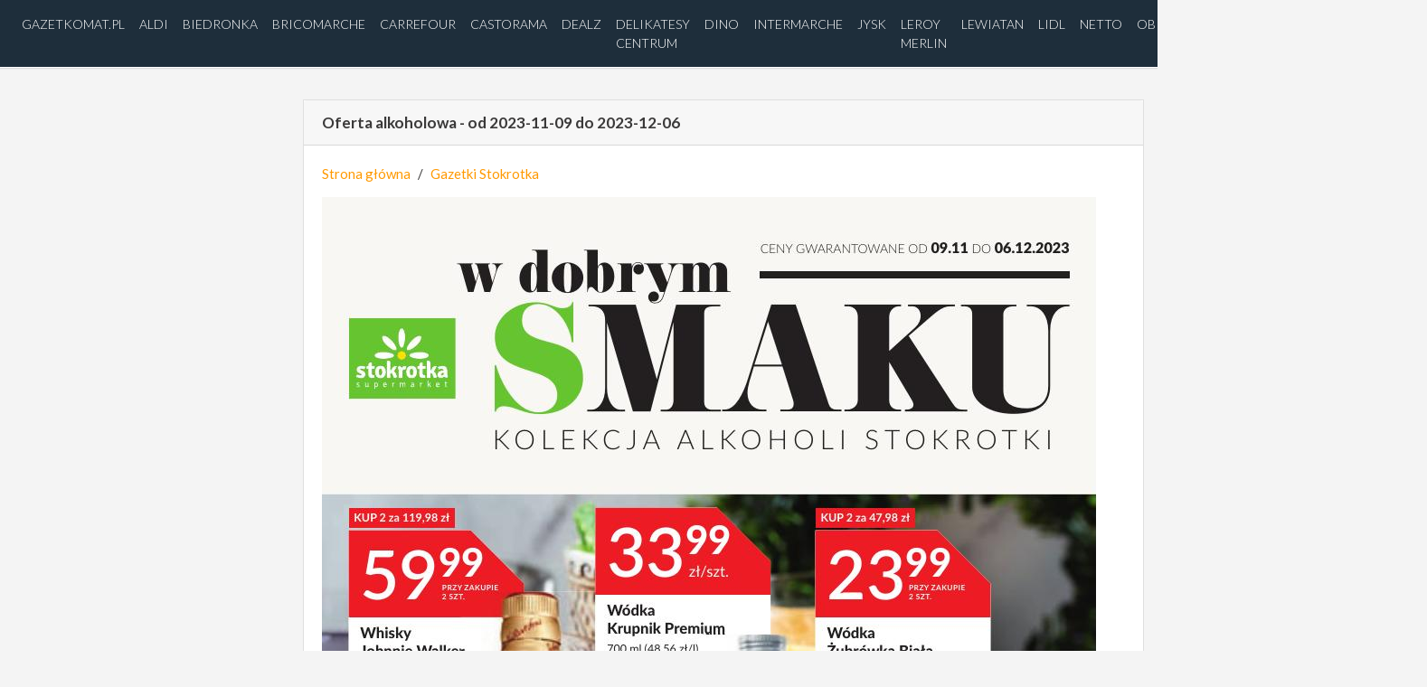

--- FILE ---
content_type: text/html; charset=UTF-8
request_url: https://www.gazetkomat.pl/gazetka/stokrotka-4300
body_size: 5002
content:
<!DOCTYPE html>
<html lang="pl">

        <head>
                   <meta charset="utf-8">

                            <meta name="viewport" content="width=device-width, initial-scale=1.0">
            
            <title>Gazetka Stokrotka - od 9 listopada 2023</title>
            <meta name="description" content="Archiwalna gazetka Stokrotka. Promocyjne oferty sieci Stokrotka obowiązywały od 2023-11-09 do 2023-12-06">

                            <meta name="robots" content="index,follow" />
            
                            <link rel="canonical" href="https://www.gazetkomat.pl/gazetka/stokrotka-4300" />
            

            
            

            
<!-- Global site tag (gtag.js) - Google Analytics -->
<script async src="https://www.googletagmanager.com/gtag/js?id=UA-179601398-1"></script>
<script>
  window.dataLayer = window.dataLayer || [];
  function gtag(){dataLayer.push(arguments);}
  gtag('js', new Date());
  gtag('set', 'allow_google_signals');
gtag('set', 'allow_ad_personalization_signals', false );
  gtag('config', 'UA-179601398-1', { 'anonymize_ip': true });
 
</script>

                    
        <link rel="stylesheet" href="https://maxcdn.bootstrapcdn.com/font-awesome/4.7.0/css/font-awesome.min.css">
        <link rel="stylesheet" href="https://maxcdn.bootstrapcdn.com/bootstrap/4.0.0-beta/css/bootstrap.min.css" integrity="sha384-/Y6pD6FV/Vv2HJnA6t+vslU6fwYXjCFtcEpHbNJ0lyAFsXTsjBbfaDjzALeQsN6M" crossorigin="anonymous">
        <link rel="stylesheet" href="/template/standard_template/css/main.css" />
        <link rel="shortcut icon" type="image/png" href="/favicon.png"/>
        <link rel="manifest" href="/manifest.json">

        <script async src="/template/standard_template/js/jquery-3.2.1.min.js"></script>
    </head>

    <body>

        
        

                <nav class="navbar navbar-expand-lg bg-faded navbar-shadow">
          	            <button class="navbar-toggler navbar-toggler-right" type="button" data-toggle="collapse" data-target="#navbarSupportedContent" aria-controls="navbarSupportedContent" aria-expanded="false" aria-label="Toggle navigation">
                <i class="fa fa-bars" aria-hidden="true"></i>
            </button>
          	                                        <div class="collapse navbar-collapse" id="navbarSupportedContent">
                    <ul class="navbar-nav mr-auto">
                                                   <li class="nav-item">
                                <a class="nav-link" href="/">gazetkomat.pl</a>
                            </li>
                                                    <li class="nav-item">
                                <a class="nav-link" href="/sklep/aldi">Aldi</a>
                            </li>
                                                    <li class="nav-item">
                                <a class="nav-link" href="/sklep/biedronka">Biedronka</a>
                            </li>
                                                    <li class="nav-item">
                                <a class="nav-link" href="/sklep/bricomarche">Bricomarche</a>
                            </li>
                                                    <li class="nav-item">
                                <a class="nav-link" href="/sklep/carrefour">Carrefour</a>
                            </li>
                                                    <li class="nav-item">
                                <a class="nav-link" href="/sklep/castorama">Castorama</a>
                            </li>
                                                    <li class="nav-item">
                                <a class="nav-link" href="/sklep/dealz">Dealz</a>
                            </li>
                                                    <li class="nav-item">
                                <a class="nav-link" href="/sklep/delikatesy-centrum">Delikatesy Centrum</a>
                            </li>
                                                    <li class="nav-item">
                                <a class="nav-link" href="/sklep/dino">Dino</a>
                            </li>
                                                    <li class="nav-item">
                                <a class="nav-link" href="/sklep/intermarche">Intermarche</a>
                            </li>
                                                    <li class="nav-item">
                                <a class="nav-link" href="/sklep/jysk">Jysk</a>
                            </li>
                                                    <li class="nav-item">
                                <a class="nav-link" href="/sklep/leroy-merlin">Leroy Merlin</a>
                            </li>
                                                    <li class="nav-item">
                                <a class="nav-link" href="/sklep/lewiatan">Lewiatan</a>
                            </li>
                                                    <li class="nav-item">
                                <a class="nav-link" href="/sklep/lidl">Lidl</a>
                            </li>
                                                    <li class="nav-item">
                                <a class="nav-link" href="/sklep/netto">Netto</a>
                            </li>
                                                    <li class="nav-item">
                                <a class="nav-link" href="/sklep/obi">Obi</a>
                            </li>
                                                    <li class="nav-item">
                                <a class="nav-link" href="/sklep/pepco">Pepco</a>
                            </li>
                                                    <li class="nav-item">
                                <a class="nav-link" href="/sklep/stokrotka">Stokrotka</a>
                            </li>
                                                    <li class="nav-item">
                                <a class="nav-link" href="/sklep/tesco">Tesco</a>
                            </li>
                                                    <li class="nav-item">
                                <a class="nav-link" href="/sklep/zabka">Żabka</a>
                            </li>
                                            </ul>
                </div>
                    </nav>

<style>
    .navbar { margin-bottom: 15px; }
</style>

<div class="container">

    <div class="row">
        <div class="col-lg-3 col-md-3 col-sm-12">
        </div>
        <div class="col-lg-9 col-md-9 col-sm-12">
            <div class="row">

                    <div class="col-sm-12" style="margin-top: 20px;">
                        <div class="card content-box" data-box="names" id="names">
                            <div class="card-header">
                                Oferta alkoholowa - od 2023-11-09 do 2023-12-06
                            </div>
                            <div class="card-body">
                                <div class="row">
<div class="col-sm-12">
<ul class="breadcrumbs-list">
<li><a href="/">Strona główna</a></li>
<li>/</li>
<li><a href="/sklep/stokrotka">Gazetki Stokrotka</a></li>
</ul>
</div>

                                    <div class="col-sm-12">
                                      
                                      <img src="https://www.gazetkomat.pl/gazetki/16/4300/79448.jpg" alt="Gazetka Oferta alkoholowa"  style="max-width: 100%;">
                                      
                                    </div>
                                </div>
                            </div>
                        </div>
                    </div>

              
    <div class="col-sm-12" style="margin-bottom: 15px;">
        <div class="row">
          
          <div class="col-sm-12 page-buttons">
            <input class="filter-current-page" type="hidden" value="" />
             



            
            
                        	                                			<span>1</span>
                                	                                			<a href="/gazetka/stokrotka-4300/2">2</a>
            		            	                                			<a href="/gazetka/stokrotka-4300/3">3</a>
            		            	                                			<a href="/gazetka/stokrotka-4300/15">15</a>
            		            	                                			<a href="/gazetka/stokrotka-4300/16">16</a>
            		            	            

                            <a href="/gazetka/stokrotka-4300/2" style="padding: 0px;"><button class="btn btn-default filter-button filter-change-page" style="padding: .5rem .60rem;" data-page="/gazetka/stokrotka-4300/2">Następna <i class="fa fa-chevron-right fa-fw" aria-hidden="true"></i></button></a>
            
            
          </div>
        </div>
    </div>
              
<style>
.thumbnail {
  display: block;
  padding: 4px;
  margin-bottom: 20px;
  line-height: 1.42857143;
  background-color: #FFF;
  border: 1px solid #DDD;
  border-radius: 4px;
  }

  .thumbnail > img, a > img {
    margin-right: auto;
    margin-left: auto;
  }

  a:hover,
  a:focus,
  a.active {
    border-color: #FFF;
  }

  .caption {
    padding: 9px;
    color: #333;
  }

  
</style>
              
<div class="col-sm-12">              
 <div class="row">
   
   <div class="col-md-4 col-sm-6 col-6">
     <div class="thumbnail">
       <a href="">
         <div style="max-height: 340px;position: relative;overflow: hidden;">
         <img src="https://www.gazetkomat.pl" alt="Gazetka Pepco - od 2026-01-30 do 2026-01-30" style="width:100%;height: auto;">
         </div>
         <div class="caption">
           <p>Gazetka Pepco - od 2026-01-30 do 2026-01-30</p>
         </div>
       </a>
     </div>
   </div>
   
   <div class="col-md-4 col-sm-6 col-6">
     <div class="thumbnail">
       <a href="">
         <div style="max-height: 340px;position: relative;overflow: hidden;">
         <img src="https://www.gazetkomat.pl" alt="Gazetka Pepco - od 2026-01-29 do 2026-01-29" style="width:100%;height: auto;">
         </div>
         <div class="caption">
           <p>Gazetka Pepco - od 2026-01-29 do 2026-01-29</p>
         </div>
       </a>
     </div>
   </div>
   
   <div class="col-md-4 col-sm-6 col-6">
     <div class="thumbnail">
       <a href="">
         <div style="max-height: 340px;position: relative;overflow: hidden;">
         <img src="https://www.gazetkomat.pl" alt="Gazetka Pepco - od 2026-01-28 do 2026-01-28" style="width:100%;height: auto;">
         </div>
         <div class="caption">
           <p>Gazetka Pepco - od 2026-01-28 do 2026-01-28</p>
         </div>
       </a>
     </div>
   </div>
   
  </div>              
</div>              
                          
<div class="col-sm-12" style="margin-top: 20px;">
  <div class="card content-box" data-box="description" id="description" data-title="Description">
    <div class="card-header">
                </div>
    <div class="card-body">
      <div class="row">
        <div class="col-sm-12"> 
          Archiwalna gazetka Stokrotka a w niej promocyjne oferty, rabaty i promocje. Ten katalog Stokrotka obowiązywał od 9 listopada 2023 do 6 grudnia 2023. <a href="/sklep/stokrotka">Aktualna gazetka sieci Stokrotka</a>
        </div>
      </div>
    </div>
  </div>
</div>              


            </div>
        </div>
    </div>
</div>


<footer>

    <div class="container-fluid">
    <div class="row">                
        <div class="col-md-4 about">
            
        </div>
        <div class="col-md-4">
                      
                                
        </div>
        <div class="col-md-4 text-center">
            
            <h2></h2>
                        
                      
                
            <p>Kontakt: support@gazetkomat.pl</p>
        </div>
    </div>
</div>

    <div class="container-fluid">
        <div class="row">
            <div class="col-sm-4 text-center rights">
               
            </div>
            <div class="col-sm-4 text-center rights">
                Copyright ©  gazetkomat.pl Wszelkie prawa zastrzeżone. <br />
            </div>
            <div class="col-sm-4 text-center rights">
                <a href="/terms-of-use-and-privacy-policy/">Źródła oraz regulamin korzystania z serwisu</a><br />
                 Strona korzysta z <a href="/terms-of-use-and-privacy-policy/#cookieinfo">cookies</a><br />
            </div>
        </div>
    </div>


</footer>


<script type="text/javascript">
//konfiguracja fontow
    WebFontConfig = {
        google: {families: ['Open+Sans','Lato:300,400,400i,700,700i:latin-ext']
        }
    };
    (function(d) {
      var wf = d.createElement('script'), s = d.scripts[0];
      wf.src = 'https://ajax.googleapis.com/ajax/libs/webfont/1.6.26/webfont.js';
      wf.async = true;
      s.parentNode.insertBefore(wf, s);
   })(document);
</script>




<script type="text/javascript">
    delayed_js();
    function delayed_js() {
        setTimeout(function () {
            if (typeof jQuery !== 'undefined') {

                $(document).on('scroll', function () {
                    if ($(window).scrollTop() > 100) {
                        $('.scroll-top-wrapper').addClass('show');
                    } else {
                        $('.scroll-top-wrapper').removeClass('show');
                    }
                });
                $('.scroll-top-wrapper').on('click', scrollToTop);

                function scrollToTop() {
                    verticalOffset = typeof (verticalOffset) != 'undefined' ? verticalOffset : 0;
                    element = $('body');
                    offset = element.offset();
                    offsetTop = offset.top;
                    $('html, body').animate({scrollTop: offsetTop}, 500, 'linear');
                }
                
                // usuwanie znacznika scrollowania dla tabel
                    $(".table-div").scroll(function () {
                        $(this).find(".table-scroll-icon").remove();
                        $(this).find(".table-scroll-icon-right").remove();
                    });
                    // dodanie znacznika scrollowania dla tabel ktore maja dluzszy content
                    $(".table-div").each(function (index) {
                        var scroll = $(this).get(0).scrollHeight;
                        var client = $(this).get(0).clientHeight;
                        if (scroll > client) {
                            $(this).append('<span class="table-scroll-icon"><i class="fa fa-chevron-down" aria-hidden="true"></i></span>');
                        }

                        // ustawianie znacznika na szerokosc tabeli
                        var divWidth = $(this).innerWidth();
                        var tableWidth = $(this).find("table")[0].scrollWidth;
                        if (Math.ceil(tableWidth) > Math.ceil(divWidth)) {
                            console.log('si');
                            $(this).append('<span class="table-scroll-icon-right"><i class="fa fa-chevron-right" aria-hidden="true"></i></span>');
                        }
                    });
                    // scrolowanie tabeli na dol po kliknieciu
                    $(document).on("click", ".table-scroll-icon", function () {
                        var tableHeight = $(this).closest(".table-responsive").find("table").height();
                        var boxHeight = $(this).closest(".table-responsive").height();
                        $(this).closest(".table-responsive").animate({scrollTop: boxHeight}, 2000);
                    });
                    // scrolowanie tabeli do prawej strony po kliknieciu na strzalke
                    $(document).on("click", ".table-scroll-icon-right", function () {
                        var tableWidth = $(this).closest(".table-responsive").find("table").width();
                        var boxWidth = $(this).closest(".table-responsive").width();
                        $(this).closest(".table-responsive").animate({scrollLeft: (tableWidth - boxWidth)}, 2000);
                    });

                // loazyloading
                !function(a,b,c,d){var e=a(b);a.fn.lazyload=function(f){function g(){var b=0;i.each(function(){var c=a(this);if(!j.skip_invisible||c.is(":visible"))if(a.abovethetop(this,j)||a.leftofbegin(this,j));else if(a.belowthefold(this,j)||a.rightoffold(this,j)){if(++b>j.failure_limit)return!1}else c.trigger("appear"),b=0})}var h,i=this,j={threshold:0,failure_limit:0,event:"scroll",effect:"show",container:b,data_attribute:"original",skip_invisible:!1,appear:null,load:null,placeholder:"[data-uri]"};return f&&(d!==f.failurelimit&&(f.failure_limit=f.failurelimit,delete f.failurelimit),d!==f.effectspeed&&(f.effect_speed=f.effectspeed,delete f.effectspeed),a.extend(j,f)),h=j.container===d||j.container===b?e:a(j.container),0===j.event.indexOf("scroll")&&h.bind(j.event,function(){return g()}),this.each(function(){var b=this,c=a(b);b.loaded=!1,(c.attr("src")===d||c.attr("src")===!1)&&c.is("img")&&c.attr("src",j.placeholder),c.one("appear",function(){if(!this.loaded){if(j.appear){var d=i.length;j.appear.call(b,d,j)}a("<img />").bind("load",function(){var d=c.attr("data-"+j.data_attribute);c.hide(),c.is("img")?c.attr("src",d):c.css("background-image","url('"+d+"')"),c[j.effect](j.effect_speed),b.loaded=!0;var e=a.grep(i,function(a){return!a.loaded});if(i=a(e),j.load){var f=i.length;j.load.call(b,f,j)}}).attr("src",c.attr("data-"+j.data_attribute))}}),0!==j.event.indexOf("scroll")&&c.bind(j.event,function(){b.loaded||c.trigger("appear")})}),e.bind("resize",function(){g()}),/(?:iphone|ipod|ipad).*os 5/gi.test(navigator.appVersion)&&e.bind("pageshow",function(b){b.originalEvent&&b.originalEvent.persisted&&i.each(function(){a(this).trigger("appear")})}),a(c).ready(function(){g()}),this},a.belowthefold=function(c,f){var g;return g=f.container===d||f.container===b?(b.innerHeight?b.innerHeight:e.height())+e.scrollTop():a(f.container).offset().top+a(f.container).height(),g<=a(c).offset().top-f.threshold},a.rightoffold=function(c,f){var g;return g=f.container===d||f.container===b?e.width()+e.scrollLeft():a(f.container).offset().left+a(f.container).width(),g<=a(c).offset().left-f.threshold},a.abovethetop=function(c,f){var g;return g=f.container===d||f.container===b?e.scrollTop():a(f.container).offset().top,g>=a(c).offset().top+f.threshold+a(c).height()},a.leftofbegin=function(c,f){var g;return g=f.container===d||f.container===b?e.scrollLeft():a(f.container).offset().left,g>=a(c).offset().left+f.threshold+a(c).width()},a.inviewport=function(b,c){return!(a.rightoffold(b,c)||a.leftofbegin(b,c)||a.belowthefold(b,c)||a.abovethetop(b,c))},a.extend(a.expr[":"],{"below-the-fold":function(b){return a.belowthefold(b,{threshold:0})},"above-the-top":function(b){return!a.belowthefold(b,{threshold:0})},"right-of-screen":function(b){return a.rightoffold(b,{threshold:0})},"left-of-screen":function(b){return!a.rightoffold(b,{threshold:0})},"in-viewport":function(b){return a.inviewport(b,{threshold:0})},"above-the-fold":function(b){return!a.belowthefold(b,{threshold:0})},"right-of-fold":function(b){return a.rightoffold(b,{threshold:0})},"left-of-fold":function(b){return!a.rightoffold(b,{threshold:0})}})}(jQuery,window,document);
                // popper.js
                var js_popper = document.createElement('script');
                js_popper.type = "text/javascript";
                js_popper.src = "/template/standard_template/js/popper.min.js";
                document.getElementsByTagName('head')[0].appendChild(js_popper);

                function loadBootstrapJS() {
                    setTimeout(function () {
                        if (typeof Popper !== 'undefined') {
                            // bootstrap.js
                            var js_bootstrap = document.createElement('script');
                            js_bootstrap.type = "text/javascript";
                            js_bootstrap.src = "/template/standard_template/js/bootstrap.min.js";
                            document.getElementsByTagName('head')[0].appendChild(js_bootstrap);
                        } else {
                            loadBootstrapJS();
                        }
                    }, 100);
                }
                loadBootstrapJS();
            } else {
                delayed_js();
            }
        }, 200);
    }
</script>

</body>
</html>

--- FILE ---
content_type: text/css
request_url: https://www.gazetkomat.pl/template/standard_template/css/main.css
body_size: 3818
content:
body{
    background-color: #f4f4f4;
    font-size: 16px;
    font-family: 'Lato', sans-serif;
    color: #a1a1a1;
}

a{
    color: #f90;
    text-decoration: none;
}

a:hover{
    color: #e77c02; text-decoration: none; 
}

.navbar-shadow{
    -webkit-box-shadow: 0px 1px 0px 0px rgba(0, 0, 0, 0.08), 0px 2px 0px 0px rgba(0, 0, 0, 0.02);
    box-shadow: 0px 1px 0px 0px rgba(0, 0, 0, 0.08), 0px 2px 0px 0px rgba(0, 0, 0, 0.02);
}

h1{
    font-size: 1.6em;
}
.mt20{
    margin-top: 20px;
}

.mb20{
    margin-bottom: 20px;
}

.card{
    -webkit-box-shadow: 0px 1px 0px 0px rgba(0, 0, 0, 0.08), 0px 2px 0px 0px rgba(0, 0, 0, 0.02); border-radius: 0px;
    box-shadow: 0px 1px 0px 0px rgba(0, 0, 0, 0.08), 0px 2px 0px 0px rgba(0, 0, 0, 0.02); margin-bottom: 30px; 
}

.card>.list-group:first-child .list-group-item:first-child, .card>.list-group:last-child .list-group-item:last-child { border-radius: 0px; }

.list-group-item a{
    color: inherit;
}

.toc-menu{
    display: none;
}

.ad-desc{
    padding-top: 5px;
}

.active-menu{
    color: rgb(131, 174, 231);
    border-right: 4px rgb(131, 174, 231) solid !important; 
}

.data-row:hover {
    background-color: rgba(225,225,225,0.25);
}

.table-div{
    margin-top: 15px; 
    position: relative; 
    width: 100%; 
    overflow-y: auto;
    max-height: 350px;
}

.table-scroll-icon{
    position: absolute;
    left: 50%;
    -webkit-transform: translate(-50%,0);
    -ms-transform: translate(-50%,0);
    transform: translate(-50%,0);
    bottom: 10px;
    width: 40px;
    height: 30px;
    line-height: 30px;
    background: white;
    color: #7a7a7a;
    opacity: .7;
    border-radius: 4px;
    text-align: center;
    border: 2px solid #e7e7e7;
    font-weight: bold;
    padding-left: 5px;
}

.table-scroll-icon-right {
    position: absolute;
    right: 0%;
    top: 50%;
    -webkit-transform: translate(-50%,0);
    -ms-transform: translate(-50%,0);
    transform: translate(-50%,0);
    bottom: 10px;
    width: 30px;
    height: 40px;
    line-height: 38px;
    background: white;
    color: #7a7a7a;
    opacity: .7;
    border-radius: 4px;
    text-align: center;
    border: 2px solid #e7e7e7;
    font-weight: bold;
    padding-left: 5px;
}

.project-name{
    padding-top: 60px;
}

.project-name h1{
    color: #fff;
    font-size: 2.5em;
}

.header-info{
    color: #BEC8CE;
    text-transform: uppercase;
    letter-spacing: .15em;
    font-size: 1.0em;
}

.info-paragraph{
    font-weight: 300;
    line-height: 1.6; padding: 20px 5%; margin-bottom: 50px;
}

.main-page-listing{
    list-style: none;
    margin: 0px;
    padding: 0px;
    font-size: 1.1em;
    margin-top: 10px;
}

.main-page-listing li{
    border-top: 1px solid #BEC8CE;
    padding-top: 10px;
    padding-bottom: 10px;
}

.main-page-listing li:last-child {
    border-bottom: 1px solid #BEC8CE;
}

.elements-listing{
    list-style: none;
    margin: 0px;
    padding: 0px;
    font-size: 1.1em;
    margin-top: 10px;
}

.main-page-icon{
    padding-bottom: 10px;
}

.elements-listing li{
    border-top: 1px solid #eeeeee;
    padding-top: 7px;
    padding-bottom: 7px;
}

.filter-title {
    padding-top: 10px;
    padding-bottom: 10px;
    font-weight: bold;
    cursor: pointer;
    overflow: hidden;
}

.filter-title i {
    right: 0;
}

.filter-title .fa-chevron-up{
    display: none;
} 

.filter-element.hide {
    max-height: 25px;
    border-top: solid 1px #ededed;
}

.index-table-small{
    width: 5%;
}

.index-table-names{
    width: 45%;
}

.data-desc{
    color: #BEC8CE;
    text-transform: uppercase;
    letter-spacing: .1em;
    font-size: 0.9em;
}

.listing-element{
    border-bottom: 1px solid #ededed;
    padding-bottom: 25px;
    margin-bottom: 15px;
}

.listing-element:last-of-type{
    border-bottom: none;
    margin-bottom: 0px;
}

.breadcrumbs-list{
    list-style: none;
    margin: 0px;
    padding: 0px;
    margin-bottom: 15px;
}

.breadcrumbs-list li{
    display: inline;
    padding-right: 5px;
}

@media (min-width: 768px) {
    .fixed-menu{
        position: fixed;
        margin-top: 5px;
    }
    .toc-menu{
        display: block;
    }
    .ad-desc{
        padding-top: 40px;
    }
}

@media (min-width: 992px) {
    .project-name{
        padding-top: 120px;
    }
}

@media (min-width: 1200px) {
    .container {
        width: 1290px;
        max-width: 100%;
    }
}

/* SYlWIA */

.datafic-slider { background-size: cover; background-repeat: no-repeat; height: 100%; padding-bottom: 80px; }
.navbar { z-index: 60; background-color:transparent; border-bottom: 1px solid #fff; }
.navbar-nav a { color: #fff; text-transform: uppercase; font-weight: 300; font-size: 14px; }
.navbar-nav a:hover { color: #f90; }

.navbar-toggler { background: #f8921d; margin-top: 5px; }
.navbar-toggler .fa { color: #fff; }

.navbar-brand { color: #fff; font-size: 22px; font-weight: 300; text-transform: uppercase; }
.navbar-brand:hover { color: #fff; font-weight: 500; }
.navbar-brand span { color: #f90; font-weight: 700; }

@media (min-width: 1001px) {
    .datafic-slider {
        margin-top: -60px; 
    }
    .about { padding-right: 60px; }
    .info { padding-left: 40px; }
}

.project-name { margin-top: 60px; }
.project-name h1 { color: #fff; font-size: 50px; text-transform: uppercase; font-weight: 200; margin-bottom: 30px; }
.project-name span { color: #f90; font-weight: 700; }
.project-name .desc { color: #fff; font-size: 18px; font-weight: 200; }
.navbar-toggler { z-index: 80; }
.navbar { background-color: #1e2e3b; z-index: 70; margin-bottom: 40px; }

@media (max-width: 1000px) {
    .navbar {
        z-index: 70; background-color: #1e2e3b; 
    }
    .navbar-brand  { margin-bottom: 15px; }
    .search-form2 { display: none; visibility: hidden; }
}
.search-form2 .form-group {
    float: right !important;
    transition: all 0.35s, border-radius 0s;
    width: 32px; margin-bottom: 0rem; 
    height: 32px;
    background-color: #fff;
    box-shadow: 0 1px 1px rgba(0, 0, 0, 0.075) inset;
    border-radius: 25px;
    border: 1px solid #ccc;
}
.search-form2 .form-group input.form-control {
    padding-right: 20px; padding-top: .5rem;
    border: 0 none; font-size: 13px; 
    background: transparent;
    box-shadow: none;
    display:block;
}
.search-form2 .form-group input.form-control::-webkit-input-placeholder {
    display: none;
}
.search-form2 .form-group input.form-control:-moz-placeholder {
    /* Firefox 18- */
    display: none;
}
.search-form2 .form-group input.form-control::-moz-placeholder {
    /* Firefox 19+ */
    display: none;
}
.search-form2 .form-group input.form-control:-ms-input-placeholder {
    display: none;
}
.search-form2 .form-group:hover,
.search-form2 .form-group.hover {
    width: 100%;
    border-radius: 4px 25px 25px 4px;
}
.search-form2 .form-group span.form-control-feedback {
    position: absolute;
    top: 12px;
    right: 15px;
    z-index: 2;
    display: block;
    width: 34px;
    height: 34px;
    line-height: 34px;
    text-align: center;
    color: #f90;
    left: initial;
    font-size: 14px;
}

.searcher { margin-top: 20px; margin-bottom: 50px; }
.searcher .btn-primary { border-radius: 0px; border: none; background: #f90; padding: 20px 30px; transition-property: background;
                         transition-duration: 1s;
                         transition-timing-function: linear; }
.searcher .btn-primary:hover { background: #e77c02; }
.searcher .form-control { border: none; border-radius: 0px; padding: 20px 30px; }
.searcher .fa { margin-right: 5px; }

.cat .fa { color: #fff; font-size: 46px; background: rgba(29,37,44,0.7); padding: 30px; border-radius: 50%; margin-bottom: 20px; transition-property: background;
           transition-duration: 1s;
           transition-timing-function: linear; }
.cat:hover .fa { background: rgba(255,153,0,1); }
.cat span { color: #fff; font-size: 18px; }
.cat:hover { color: #fff; text-decoration: none; }

.header-info { color: #f90; font-size: 18px; font-weight: 400; margin-bottom: 20px; }
.zalety { margin-top: -30px; }
h3 { color: #222222; text-transform: uppercase; font-weight: 700; margin-bottom: 30px; font-size: 25px; }

.box-content { background: #fff; -webkit-box-shadow: 0px 1px 0px 0px rgba(0, 0, 0, 0.08), 0px 2px 0px 0px rgba(0, 0, 0, 0.02);
               box-shadow: 0px 1px 0px 0px rgba(0, 0, 0, 0.08), 0px 2px 0px 0px rgba(0, 0, 0, 0.02); padding: 30px; margin-bottom: 60px; }
.box-content .fa { color: #f90; font-size: 46px; background: rgba(244,244,244,1); padding: 30px; border-radius: 50%; margin-top: -80px; position: absolute; z-index: 60; left: 0; 
                   right: 0; 
                   margin-left: auto; 
                   margin-right: auto; 
                   width: 110px; }
.box-content h5 { margin-top: 50px; }

.newsletter { background: #2b2d42; padding: 50px 30px 30px 30px; color: #fff; margin-bottom: 60px; }
.newsletter h2 { margin-bottom: 20px; text-transform: uppercase; }
.newsletter .searcher { margin-top: 50px; }

.box-list { background: #fff; -webkit-box-shadow: 0px 1px 0px 0px rgba(0, 0, 0, 0.08), 0px 2px 0px 0px rgba(0, 0, 0, 0.02);
            box-shadow: 0px 1px 0px 0px rgba(0, 0, 0, 0.08), 0px 2px 0px 0px rgba(0, 0, 0, 0.02); padding: 30px; margin-bottom: 30px; position: relative; }
.box-list h5 { color: #222222; font-weight: 600; text-align: center; margin-bottom: 30px; }
.box-list .main-page-listing a { color: #a1a1a1; font-size: 16px; }
.box-list .main-page-listing a:hover { color: #f90; }
.main-page-listing li:last-child { border-bottom: none; }
.main-page-listing li:first-child { border-top: none; }

.cat-icon { position: absolute; top: 0px; left: 0px; width: 0;
            height: 0; z-index: 60;
            border-style: solid;
            border-width: 80px 100px 0 0;
            border-color: #f90 transparent transparent transparent;}
.cat-icon .fa { color: #fff; font-size: 30px; z-index: 70; position: absolute; top: -70px; left: 15px; }

footer { background-size: cover; background-repeat: no-repeat; height: 100%; padding: 60px 30px 40px 30px; margin-top: 40px; color: #8d99ae; }
footer h2 { color: #fff; text-transform: uppercase; font-size: 28px; margin-bottom: 30px; }
/* footer a { color: #8d99ae; } */
footer li { padding-bottom: 10px; }
footer ul { list-style: none; padding-left: 0px; margin-left: 0px; }

.rights { border-top: 1px solid #8d99ae;padding-top: 30px; margin-top: 30px; }

/* .podstrona h1 { color: #222222; font-weight: 700; padding-bottom: 20px; } */
.index-table-small a {    /* color: #717171;*/font-weight: bold; }

.active-menu a { color: #e77c02; }
.active-menu { border-right: 4px #e77c02 solid !important; }

.card-body table td { padding: 10px 5px; }
.card-body table tr:first-child td { border-top: none; }

.listing-element h5 { margin-bottom: 30px; padding-top: 15px; }
.listing-element .fa { color: #2b2d42; }

.filter h4 { color: #222222; padding-bottom: 25px; padding-top: 15px; border-bottom: 1px solid #ededed; margin-bottom: 25px; }
.filter .btn-two { background: #f90; color: #fff; margin-top: 25px; border-radius: 0px; }
.filter .btn-two:hover { background: #222; }

.form-control { border-radius: 0px; }
/* .company-page { font-size: 13px; } */
.menu-sid { font-size: 15px; }
.card-header { font-weight: 700; font-size: 17px; }

/* .company-page .fa { color: #2b2d42; margin-right: 5px; } */
.adres { margin-top: 10px; }

.tab-pane { padding-top: 20px; }
.content-box { margin-bottom: 15px; }
.nearby { list-style: none; margin-left: 0px; padding-left: 0px; }
.nearby a { font-size: 15px; }
.nearby li { padding-bottom: 15px; }
.nearby li:last-child { padding-bottom: 0px; }

.inspect th { padding: .75rem 1.35rem; }
.inspect td { padding: .75rem 2.65rem; }
.inspect thead th { background: #f7f7f9; }

.fa-f90 { color: #f90; }
.fa-mid { vertical-align: middle;text-align:center;width:100%; }

/** Kris **/
#services-table td { padding: .25rem; }
.table-div{ max-height: 420px;}
.navbar { margin-bottom: 0px; }

/** Michał **/
@media (min-width: 768px) {
    body { font-size: 15px; }
}
body { color:#3a3939;}
.container .fa { margin-right: 5px; }
.navbar { background-color: #1e2e3b; z-index: 70; /* margin-bottom: 40px; */ }
h1 { color: #222222; font-weight: 700; padding-bottom: 20px; }
.chart-container { margin-top: 20px; width: 100%; background-color: #fff; padding: 10px 5px 0px 5px;}
.map-contianer {margin-top: 20px; background-color: #fff; padding: 15px;}
.btn-primary, .btn-primary:hover, .btn-primary:focus { background: #f90; border: 1px solid #f90; box-shadow: none; }

footer { background-color: #1e2e3b; }

.filter-result-table { font-size: 16px; }
.filter-result-table a { color: #0091FF; font-size: 18px; } 
.filter-button { background-color: #fff; border-radius: 0px; border-color: #dae0e5; cursor: pointer; }

.empty-data { text-align: center; color: #bbb; }
.filter-result-element { text-align: center; }
.result-bar-value { margin-bottom: 5px; font-size: 18px; }
.result-bar { background-color: #e7e7e7; width: 90px; height: 15px; display: inline-block;}
.result-bar .value-bar { background-color: #f90; height: 15px; color: #bbb; }

.page-buttons a { display: inline-block; padding: 5px 8px; background-color: #fff; border: 1px solid #ddd; }
.page-buttons span { display: inline-block; padding: 5px 8px; background-color: #fff; border: 1px solid #ddd; color: #ddd;}

.result-icons .fa { color: #bbb; margin-right: 3px;}
.grayed{ color: #e9e9e9 !important;}

.filter-element-group {border-top: 1px solid transparent; border-bottom: 1px solid transparent; margin-bottom: 7px !important;}
.filter-element-title {cursor: pointer; padding-top: 7px; padding-bottom: 7px; font-weight: 600;}
.filter-element-title i {right: 0; margin-right: 15px !important; position: absolute; top: 11px;}
.filter-search-button {cursor: pointer;}
.filter-hidden-element {border-bottom: 1px solid #ededed; border-top: 1px solid #ededed;}
.slider-handle { background-color: #fff; border: 1px solid #FF9900; background-image: none !important; }
.slider-selection { background-color: #FF9900; box-shadow: none; -webkit-box-shadow: none; background-image: none !important; }
.form-slider-input { height: 25px; width: 65px; border-radius: 4px; margin-bottom: 5px; display: inline-block; text-align: center; font-size: 12px; padding: 5px; }

.custom-control-input:checked ~ .custom-control-indicator { background-color: #FF9900; }
.custom-control-input:active ~ .custom-control-indicator { background-color: #FFB84C; }
.custom-control-input:focus~ .custom-control-indicator { -webkit-box-shadow:none; box-shadow: none; }
.custom-checkbox .custom-control-indicator { border-radius: .25rem; }

.typeahead { width: 90%; padding: 7px; }
.typeahead a { color: #0091FF; } 
.typeahead a:hover, .typeahead a:active, .typeahead a:focus { color: #0066B2; } 

@media (max-width:992px) {
    footer { padding: 10px; }
}

@media (max-width:768px) {
    .card-body { padding: 12px; }
}

.multichartbutton {
    margin-right: 5px;
    margin-bottom: 5px;
    border: 2px solid #e7e7e7;
    background-color: #fff;
    box-shadow: none;
    cursor: pointer;
}

.multichartbutton:focus {
    box-shadow: none;
}

.multichartbutton.active {
    border: 2px solid #f90;
}

.custom-map-google-add-marker {
    margin-right: 5px;
    margin-bottom: 5px;
    cursor: pointer;
}

.scroll-top-wrapper {
    position: fixed;
    opacity: 0;
    visibility: hidden;
    overflow: hidden;
    text-align: center;
    z-index: 99999999;
    background-color: #f90;
    color: #eeeeee;
    width: 50px;
    height: 48px;
    line-height: 48px;
    right: 30px;
    bottom: 30px;
    padding-top: 6px;
    border-top-left-radius: 10px;
    border-top-right-radius: 10px;
    border-bottom-right-radius: 10px;
    border-bottom-left-radius: 10px;
    -webkit-transition: all 0.5s ease-in-out;
    -moz-transition: all 0.5s ease-in-out;
    -ms-transition: all 0.5s ease-in-out;
    -o-transition: all 0.5s ease-in-out;
    transition: all 0.5s ease-in-out;
}
.scroll-top-wrapper:hover {
    background-color: #f90;
}

.scroll-top-wrapper.show {
    visibility:visible;
    cursor:pointer;
    opacity: 1.0;
}

.scroll-top-button {
    display: inline-block;
    font: normal normal normal 14px/1 FontAwesome;
    font-size: inherit;
    text-rendering: auto;
    -webkit-font-smoothing: antialiased;
    -moz-osx-font-smoothing: grayscale;
}

.scroll-top-button:before {
    content: "\f0aa";
    font-size: 2.6em;
}

.tooltip-element:after{ 
    content: '\f05a';
    font-family: FontAwesome;
    font-weight: normal;
    font-style: normal;
    margin:0px 0px 0px 2px;
    text-decoration:none;
    color: #b3b3b3;
}

.tooltip-element {
    cursor: pointer;
}

.table-div td{
    padding: 0px 5px;
}

.list-group-item {
    padding: .4rem 1.25rem;
}